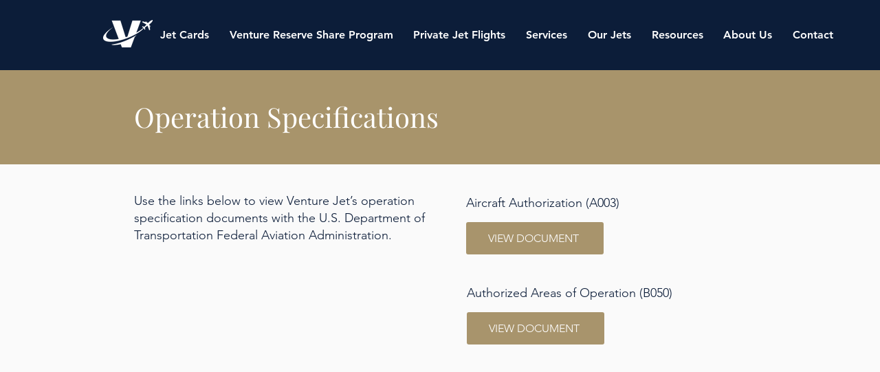

--- FILE ---
content_type: application/javascript
request_url: https://prism.app-us1.com/?a=69612012&u=https%3A%2F%2Fwww.venturejets.com%2Foperation-specifications
body_size: 123
content:
window.visitorGlobalObject=window.visitorGlobalObject||window.prismGlobalObject;window.visitorGlobalObject.setVisitorId('92022c16-d325-44f7-952c-cd488fe46eb5', '69612012');window.visitorGlobalObject.setWhitelistedServices('tracking', '69612012');